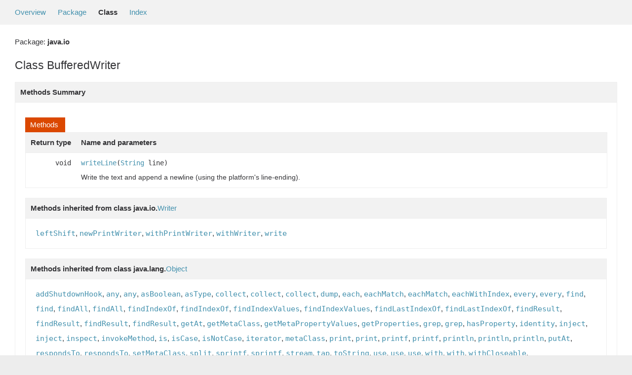

--- FILE ---
content_type: text/html
request_url: https://docs.groovy-lang.org/docs/next/html/groovy-jdk/java/io/BufferedWriter.html
body_size: 2593
content:
<!--

     Licensed to the Apache Software Foundation (ASF) under one
     or more contributor license agreements.  See the NOTICE file
     distributed with this work for additional information
     regarding copyright ownership.  The ASF licenses this file
     to you under the Apache License, Version 2.0 (the
     "License"); you may not use this file except in compliance
     with the License.  You may obtain a copy of the License at

       http://www.apache.org/licenses/LICENSE-2.0

     Unless required by applicable law or agreed to in writing,
     software distributed under the License is distributed on an
     "AS IS" BASIS, WITHOUT WARRANTIES OR CONDITIONS OF ANY
     KIND, either express or implied.  See the License for the
     specific language governing permissions and limitations
     under the License.

-->
<!DOCTYPE HTML PUBLIC "-//W3C//DTD HTML 4.01 Transitional//EN" "http://www.w3.org/TR/html4/loose.dtd">
<html>
<head>
    <title>BufferedWriter (Groovy JDK enhancements)</title>
    
    <link rel="stylesheet" type="text/css" href="../../stylesheet.css" title="Style">
    <script type="text/javascript">function windowTitle(){parent.document.title=document.title;}</script>
</head>

<body class="center" onload="windowTitle();">

    <!-- ========== START OF NAVBAR ========== -->
    <a name="navbar_top"><!-- --></a>

    <div class="topNav">
        <ul class="navList" title="Navigation">
            <li><a href="../../overview-summary.html">Overview</a></li>
            <li><a href="package-summary.html">Package</a></li>
            <li class="navBarCell1Rev">Class</li>
            <li><a href="../../index-all.html">Index</a></li>
        </ul>
    </div>

    <!-- =========== END OF NAVBAR =========== -->

    <!-- ======== START OF class DATA ======== -->

    <div class="header">
        <div class="subTitle">Package: <strong>java.io</strong></div>
        <h2>Class BufferedWriter</h2>
    </div>

    <div class="contentContainer">

    <!-- ========== METHOD SUMMARY =========== -->

        <a name="method_summary"><!-- --></a>

        <div class="summary">
            <ul class="blockList">
                <li class="blockList">
                    <ul class="blockList">
                        <li class="blockList">
                            <h3>Methods Summary</h3>
                            <table border="0" cellpadding="3" cellspacing="0" class="overviewSummary">
                               <caption><span>Methods</span><span class="tabEnd">&nbsp;</span></caption>
                                <tbody>
                                    <tr>
                                        <th>Return type</th>
                                        <th>Name and parameters</th>
                                    </tr>
                                    
                                    <tr class="altColor">
                                        <td align="right" valign="top" width="1%">
                                            <span> <code>void</code></span>
                                        </td>
                                        <td>
                                            <code><strong><a href="#writeLine(java.lang.String)">writeLine</a></strong>(<a href="https://docs.oracle.com/en/java/javase/11/docs/api/java.base/java/lang/String.html" title="Class in java.lang">String</a> line)</code>
                                            <br>
                                            Write the text and append a newline (using the platform's line-ending).
                                        </td>
                                    </tr>
                                    
                                </tbody>
                            </table>
                        </li>
                        
                        <ul class="blockList">
                            <li class="blockList">
                            <h4>Methods inherited from class java.io.<a href="https://docs.oracle.com/en/java/javase/11/docs/api/java.base/java/io/Writer.html" title="Class in java.io">Writer</a></h4>
                                <p>
                                    <code><strong><a href="../../java/io/Writer.html#leftShift(java.lang.Object)">leftShift</a></strong></code>, <code><strong><a href="../../java/io/Writer.html#newPrintWriter()">newPrintWriter</a></strong></code>, <code><strong><a href="../../java/io/Writer.html#withPrintWriter(groovy.lang.Closure)">withPrintWriter</a></strong></code>, <code><strong><a href="../../java/io/Writer.html#withWriter(groovy.lang.Closure)">withWriter</a></strong></code>, <code><strong><a href="../../java/io/Writer.html#write(groovy.lang.Writable)">write</a></strong></code>
                                </p>
                            </li>
                        </ul>
                        
                        <ul class="blockList">
                            <li class="blockList">
                            <h4>Methods inherited from class java.lang.<a href="https://docs.oracle.com/en/java/javase/11/docs/api/java.base/java/lang/Object.html" title="Class in java.lang">Object</a></h4>
                                <p>
                                    <code><strong><a href="../../java/lang/Object.html#addShutdownHook(groovy.lang.Closure)">addShutdownHook</a></strong></code>, <code><strong><a href="../../java/lang/Object.html#any()">any</a></strong></code>, <code><strong><a href="../../java/lang/Object.html#any(groovy.lang.Closure)">any</a></strong></code>, <code><strong><a href="../../java/lang/Object.html#asBoolean()">asBoolean</a></strong></code>, <code><strong><a href="../../java/lang/Object.html#asType(java.lang.Class)">asType</a></strong></code>, <code><strong><a href="../../java/lang/Object.html#collect()">collect</a></strong></code>, <code><strong><a href="../../java/lang/Object.html#collect(groovy.lang.Closure)">collect</a></strong></code>, <code><strong><a href="../../java/lang/Object.html#collect(java.lang.Object, groovy.lang.Closure)">collect</a></strong></code>, <code><strong><a href="../../java/lang/Object.html#dump()">dump</a></strong></code>, <code><strong><a href="../../java/lang/Object.html#each(groovy.lang.Closure)">each</a></strong></code>, <code><strong><a href="../../java/lang/Object.html#eachMatch(java.lang.CharSequence, groovy.lang.Closure)">eachMatch</a></strong></code>, <code><strong><a href="../../java/lang/Object.html#eachMatch(java.util.regex.Pattern, groovy.lang.Closure)">eachMatch</a></strong></code>, <code><strong><a href="../../java/lang/Object.html#eachWithIndex(groovy.lang.Closure)">eachWithIndex</a></strong></code>, <code><strong><a href="../../java/lang/Object.html#every()">every</a></strong></code>, <code><strong><a href="../../java/lang/Object.html#every(groovy.lang.Closure)">every</a></strong></code>, <code><strong><a href="../../java/lang/Object.html#find()">find</a></strong></code>, <code><strong><a href="../../java/lang/Object.html#find(groovy.lang.Closure)">find</a></strong></code>, <code><strong><a href="../../java/lang/Object.html#findAll()">findAll</a></strong></code>, <code><strong><a href="../../java/lang/Object.html#findAll(groovy.lang.Closure)">findAll</a></strong></code>, <code><strong><a href="../../java/lang/Object.html#findIndexOf(groovy.lang.Closure)">findIndexOf</a></strong></code>, <code><strong><a href="../../java/lang/Object.html#findIndexOf(int, groovy.lang.Closure)">findIndexOf</a></strong></code>, <code><strong><a href="../../java/lang/Object.html#findIndexValues(groovy.lang.Closure)">findIndexValues</a></strong></code>, <code><strong><a href="../../java/lang/Object.html#findIndexValues(java.lang.Number, groovy.lang.Closure)">findIndexValues</a></strong></code>, <code><strong><a href="../../java/lang/Object.html#findLastIndexOf(groovy.lang.Closure)">findLastIndexOf</a></strong></code>, <code><strong><a href="../../java/lang/Object.html#findLastIndexOf(int, groovy.lang.Closure)">findLastIndexOf</a></strong></code>, <code><strong><a href="../../java/lang/Object.html#findResult()">findResult</a></strong></code>, <code><strong><a href="../../java/lang/Object.html#findResult(groovy.lang.Closure)">findResult</a></strong></code>, <code><strong><a href="../../java/lang/Object.html#findResult(java.lang.Object)">findResult</a></strong></code>, <code><strong><a href="../../java/lang/Object.html#findResult(java.lang.Object, groovy.lang.Closure)">findResult</a></strong></code>, <code><strong><a href="../../java/lang/Object.html#getAt(java.lang.String)">getAt</a></strong></code>, <code><strong><a href="../../java/lang/Object.html#getMetaClass()">getMetaClass</a></strong></code>, <code><strong><a href="../../java/lang/Object.html#getMetaPropertyValues()">getMetaPropertyValues</a></strong></code>, <code><strong><a href="../../java/lang/Object.html#getProperties()">getProperties</a></strong></code>, <code><strong><a href="../../java/lang/Object.html#grep()">grep</a></strong></code>, <code><strong><a href="../../java/lang/Object.html#grep(java.lang.Object)">grep</a></strong></code>, <code><strong><a href="../../java/lang/Object.html#hasProperty(java.lang.String)">hasProperty</a></strong></code>, <code><strong><a href="../../java/lang/Object.html#identity(groovy.lang.Closure)">identity</a></strong></code>, <code><strong><a href="../../java/lang/Object.html#inject(groovy.lang.Closure)">inject</a></strong></code>, <code><strong><a href="../../java/lang/Object.html#inject(java.lang.Object, groovy.lang.Closure)">inject</a></strong></code>, <code><strong><a href="../../java/lang/Object.html#inspect()">inspect</a></strong></code>, <code><strong><a href="../../java/lang/Object.html#invokeMethod(java.lang.String, java.lang.Object)">invokeMethod</a></strong></code>, <code><strong><a href="../../java/lang/Object.html#is(java.lang.Object)">is</a></strong></code>, <code><strong><a href="../../java/lang/Object.html#isCase(java.lang.Object)">isCase</a></strong></code>, <code><strong><a href="../../java/lang/Object.html#isNotCase(java.lang.Object)">isNotCase</a></strong></code>, <code><strong><a href="../../java/lang/Object.html#iterator()">iterator</a></strong></code>, <code><strong><a href="../../java/lang/Object.html#metaClass(groovy.lang.Closure)">metaClass</a></strong></code>, <code><strong><a href="../../java/lang/Object.html#print(java.io.PrintWriter)">print</a></strong></code>, <code><strong><a href="../../java/lang/Object.html#print(java.lang.Object)">print</a></strong></code>, <code><strong><a href="../../java/lang/Object.html#printf(java.lang.String, java.lang.Object)">printf</a></strong></code>, <code><strong><a href="../../java/lang/Object.html#printf(java.lang.String, java.lang.Object[])">printf</a></strong></code>, <code><strong><a href="../../java/lang/Object.html#println()">println</a></strong></code>, <code><strong><a href="../../java/lang/Object.html#println(java.io.PrintWriter)">println</a></strong></code>, <code><strong><a href="../../java/lang/Object.html#println(java.lang.Object)">println</a></strong></code>, <code><strong><a href="../../java/lang/Object.html#putAt(java.lang.String, java.lang.Object)">putAt</a></strong></code>, <code><strong><a href="../../java/lang/Object.html#respondsTo(java.lang.String)">respondsTo</a></strong></code>, <code><strong><a href="../../java/lang/Object.html#respondsTo(java.lang.String, java.lang.Object[])">respondsTo</a></strong></code>, <code><strong><a href="../../java/lang/Object.html#setMetaClass(groovy.lang.MetaClass)">setMetaClass</a></strong></code>, <code><strong><a href="../../java/lang/Object.html#split(groovy.lang.Closure)">split</a></strong></code>, <code><strong><a href="../../java/lang/Object.html#sprintf(java.lang.String, java.lang.Object)">sprintf</a></strong></code>, <code><strong><a href="../../java/lang/Object.html#sprintf(java.lang.String, java.lang.Object[])">sprintf</a></strong></code>, <code><strong><a href="../../java/lang/Object.html#stream()">stream</a></strong></code>, <code><strong><a href="../../java/lang/Object.html#tap(groovy.lang.Closure)">tap</a></strong></code>, <code><strong><a href="../../java/lang/Object.html#toString()">toString</a></strong></code>, <code><strong><a href="../../java/lang/Object.html#use(java.lang.Class, groovy.lang.Closure)">use</a></strong></code>, <code><strong><a href="../../java/lang/Object.html#use(java.lang.Object[])">use</a></strong></code>, <code><strong><a href="../../java/lang/Object.html#use(java.util.List, groovy.lang.Closure)">use</a></strong></code>, <code><strong><a href="../../java/lang/Object.html#with(boolean, groovy.lang.Closure)">with</a></strong></code>, <code><strong><a href="../../java/lang/Object.html#with(groovy.lang.Closure)">with</a></strong></code>, <code><strong><a href="../../java/lang/Object.html#withCloseable(groovy.lang.Closure)">withCloseable</a></strong></code>, <code><strong><a href="../../java/lang/Object.html#withMethodClosure(org.codehaus.groovy.runtime.MethodClosure)">withMethodClosure</a></strong></code>, <code><strong><a href="../../java/lang/Object.html#withStream(groovy.lang.Closure)">withStream</a></strong></code>, <code><strong><a href="../../java/lang/Object.html#withTraits(java.lang.Class)">withTraits</a></strong></code>
                                </p>
                            </li>
                        </ul>
                        
                    </ul>
                </li>
            </ul>
        </div>

    <!-- ============ METHOD DETAIL ========== -->

    <a name="method_detail"><!-- --></a>


        <div class="details">
            <ul class="blockList">
                <li class="blockList">
                    <ul class="blockList">
                        <li class="blockList">
                            <h3>Methods Detail</h3>

                            
                            <a name="writeLine(java.lang.String)"><!-- --></a>

                            <ul class="blockListLast">
                                <li class="blockList">

                                    <h4>public void <b>writeLine</b>(<a href="https://docs.oracle.com/en/java/javase/11/docs/api/java.base/java/lang/String.html" title="Class in java.lang">String</a> line)</h4>

                                    <p>Write the text and append a newline (using the platform's line-ending).</p>

                                    
                                    <dl>
                                        <dt><b>Parameters:</b></dt>
                                        
                                        <dd><code>line</code> -    the line to write</dd>
                                        
                                    </dl>
                                    

                                    

                                    
                                    <dl>
                                        <dt><b>Since:</b></dt>
                                        <dd>1.0</dd>
                                    </dl>
                                    

                                    

                                </li>
                            </ul>

                            

                        </li>
                    </ul>
                </li>
            </ul>
        </div>

    </div>

    <!-- ========= END OF class DATA ========= -->

    <!-- ======= START OF BOTTOM NAVBAR ====== -->
    <a name="navbar_bottom"><!-- --></a>
    <a href="#skip-navbar_bottom" title="Skip navigation links"></a>

    <div class="topNav">
        <ul class="navList" title="Navigation">
            <li><a href="../../overview-summary.html">Overview</a></li>
            <li><a href="package-summary.html">Package</a></li>
            <li class="navBarCell1Rev">Class</li>
            <li><a href="../../index-all.html">Index</a></li>
        </ul>
    </div>
    <!-- =========== END OF NAVBAR =========== -->

</body>
</html>
